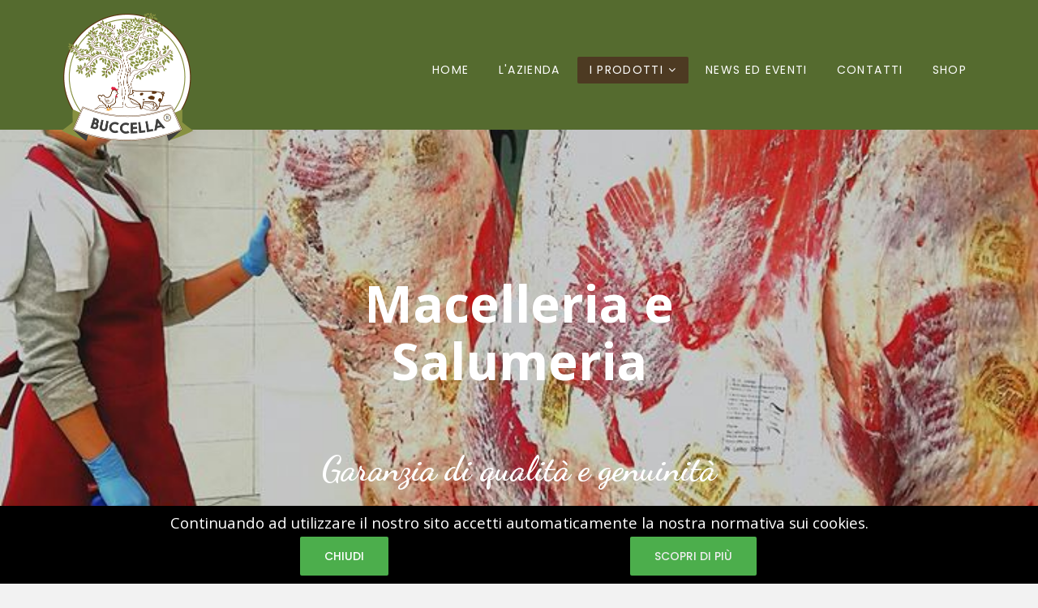

--- FILE ---
content_type: text/html; charset=utf-8
request_url: https://www.aziendagricolabuccella.it/i-prodotti/macelleria-e-salumeria
body_size: 12420
content:
<!DOCTYPE html>
<html xmlns="http://www.w3.org/1999/xhtml" xml:lang="it-it" lang="it-it" dir="ltr">
    <head>
        <meta http-equiv="X-UA-Compatible" content="IE=edge">
            <meta name="viewport" content="width=device-width, initial-scale=1">
                                <!-- head -->
                <base href="https://www.aziendagricolabuccella.it/i-prodotti/macelleria-e-salumeria" />
	<meta http-equiv="content-type" content="text/html; charset=utf-8" />
	<meta name="description" content="Azienda Agricola Buccella" />
	<meta name="generator" content="Joomla! - Open Source Content Management" />
	<title>Macelleria e Salumeria</title>
	<link href="/images/favicon232.png" rel="shortcut icon" type="image/vnd.microsoft.icon" />
	<link href="/favicon.ico" rel="shortcut icon" type="image/vnd.microsoft.icon" />
	<link href="/components/com_sppagebuilder/assets/css/font-awesome.min.css" rel="stylesheet" type="text/css" />
	<link href="/components/com_sppagebuilder/assets/css/animate.min.css" rel="stylesheet" type="text/css" />
	<link href="/components/com_sppagebuilder/assets/css/sppagebuilder.css" rel="stylesheet" type="text/css" />
	<link href="/components/com_sppagebuilder/assets/css/sppagecontainer.css" rel="stylesheet" type="text/css" />
	<link href="//fonts.googleapis.com/css?family=Khula:100,100italic,200,200italic,300,300italic,400,400italic,500,500italic,600,600italic,700,700italic,800,800italic,900,900italic" rel="stylesheet" type="text/css" />
	<link href="//fonts.googleapis.com/css?family=Dancing+Script:100,100italic,200,200italic,300,300italic,400,400italic,500,500italic,600,600italic,700,700italic,800,800italic,900,900italic" rel="stylesheet" type="text/css" />
	<link href="/components/com_sppagebuilder/assets/css/magnific-popup.css" rel="stylesheet" type="text/css" />
	<link href="//fonts.googleapis.com/css?family=Khula:300,regular,600,700,800&amp;subset=latin-ext" rel="stylesheet" type="text/css" />
	<link href="//fonts.googleapis.com/css?family=Roboto:100,100italic,300,300italic,regular,italic,500,500italic,700,700italic,900,900italic&amp;subset=latin-ext" rel="stylesheet" type="text/css" />
	<link href="//fonts.googleapis.com/css?family=PT+Serif:regular,italic,700,700italic&amp;subset=latin-ext" rel="stylesheet" type="text/css" />
	<link href="//fonts.googleapis.com/css?family=Poppins:300,regular,500,600,700&amp;subset=latin" rel="stylesheet" type="text/css" />
	<link href="/templates/shaper_floox/css/bootstrap.min.css" rel="stylesheet" type="text/css" />
	<link href="/templates/shaper_floox/css/font-awesome.min.css" rel="stylesheet" type="text/css" />
	<link href="/templates/shaper_floox/css/floox-icon.css" rel="stylesheet" type="text/css" />
	<link href="/templates/shaper_floox/css/legacy.css" rel="stylesheet" type="text/css" />
	<link href="/templates/shaper_floox/css/template.css" rel="stylesheet" type="text/css" />
	<link href="/templates/shaper_floox/css/presets/preset2.css" rel="stylesheet" type="text/css" class="preset" />
	<link href="/plugins/system/helix3/assets/css/pagebuilder.css" rel="stylesheet" type="text/css" />
	<link href="/templates/shaper_floox/css/frontend-edit.css" rel="stylesheet" type="text/css" />
	<link href="https://www.aziendagricolabuccella.it/plugins/system/fmalertcookies/assets/css/bootstrap.min.css" rel="stylesheet" type="text/css" />
	<link href="https://www.aziendagricolabuccella.it/plugins/system/fmalertcookies/assets/css/custom.css" rel="stylesheet" type="text/css" />
	<style type="text/css">
.sp-page-builder .page-content #section-id-1579787667297{padding-top:250px;padding-right:0px;padding-bottom:250px;padding-left:0px;margin-top:0px;margin-right:0px;margin-bottom:0px;margin-left:0px;background-image:url(/images/2020/02/21/15370131_1178384442278576_9015444841208026390_o.jpg);background-repeat:no-repeat;background-size:cover;background-attachment:fixed;background-position:50% 50%;}@media (max-width:767px) { .sp-page-builder .page-content #section-id-1579787667297{padding-top:150px;padding-right:0px;padding-bottom:150px;padding-left:0px;} }.sp-page-builder .page-content #section-id-1579787667297 > .sppb-row-overlay {background-color:rgba(0, 0, 0, 0.46)}#column-id-1579779731765{padding-top:100px;padding-bottom:50px;box-shadow:0 0 0 0 #fff;}#sppb-addon-1579779731769 {color:#ffffff;}#sppb-addon-1579779731769 .sppb-addon-content { font-family:Khula; }#sppb-addon-1579779731769{ font-size:60px;line-height:70px; }#sppb-addon-1579780439126 {color:#ffffff;}#sppb-addon-1579780439126 .sppb-addon-content { font-family:Dancing Script; }#sppb-addon-1579780439126{ font-size:60px;line-height:50px; }.sp-page-builder .page-content #section-id-1579790427738{padding-top:50px;padding-right:0px;padding-bottom:20px;padding-left:0px;margin-top:0px;margin-right:0px;margin-bottom:0px;margin-left:0px;color:#4e4e4e;}#column-id-1579790427739{box-shadow:0 0 0 0 #fff;}#sppb-addon-1579790427745 .sppb-addon-content { font-family:Dancing Script; }@media (max-width:767px) {#sppb-addon-1579790427745{ line-height:50px; }}#sppb-addon-1582282199111 {margin:30px ;}.sp-page-builder .page-content #section-id-1579788442104{padding-top:30px;padding-right:0px;padding-bottom:20px;padding-left:0px;margin-top:0px;margin-right:0px;margin-bottom:0px;margin-left:0px;}@media (max-width:767px) { .sp-page-builder .page-content #section-id-1579788442104{padding-top:0px;padding-right:0px;padding-bottom:0px;padding-left:0px;} }#column-id-1579788442102{box-shadow:1px 0px 3px 0px rgba(0,0,0,0.3);background-color:#edeae6;}#sppb-addon-1579788442123 {color:#000000;margin:10px;padding:10px 10px 10px 10px;}#sppb-addon-1579788442123 .sppb-addon-title {color:#4e4e4e;font-size:25px;line-height:25px;font-weight:700;}#sppb-addon-1579788442107 {box-shadow:0 0 0 0 ;}#sppb-addon-1582282274437 {color:#4e4e4e;margin:10px 10px 10px 10px;padding:10px 10px 10px 10px;}#column-id-1579788442103{box-shadow:1px 0px 3px 0px rgba(0,0,0,0.3);background-color:#edeae6;}.sp-page-builder .page-content #section-id-1582645156035{margin-top:20px;margin-bottom:20px;}#sppb-addon-1579790427719 {margin:10px;padding:10px 10px 10px 10px;}#sppb-addon-1579790427719 .sppb-addon-title {color:#4e4e4e;font-size:25px;line-height:25px;font-weight:700;}#sppb-addon-1579789786760 {box-shadow:0 0 0 0 ;}#sppb-addon-1579789210634 {color:#4e4e4e;margin:10px 10px 10px 10px;padding:10px 10px 10px 10px;}#sppb-addon-1582282274453 {margin:10px;padding:10px 10px 10px 10px;}#sppb-addon-1582282274453 .sppb-addon-title {color:#4e4e4e;font-size:25px;line-height:25px;font-weight:700;}#sppb-addon-1582282274456 {box-shadow:0 0 0 0 ;}#sppb-addon-1582282274459 {color:#4e4e4e;margin:10px 10px 10px 10px;padding:10px 10px 10px 10px;}.sp-page-builder .page-content #section-id-1582282274462{padding-top:10px;padding-right:0px;padding-bottom:50px;padding-left:0px;margin-top:0px;margin-right:0px;margin-bottom:0px;margin-left:0px;}@media (max-width:767px) { .sp-page-builder .page-content #section-id-1582282274462{padding-top:0px;padding-right:0px;padding-bottom:0px;padding-left:0px;} }#column-id-1582282274463{box-shadow:1px 0px 3px 0px rgba(0,0,0,0.3);background-color:#edeae6;}#sppb-addon-1582282274464 {color:#000000;margin:10px;padding:10px 10px 10px 10px;}#sppb-addon-1582282274464 .sppb-addon-title {color:#4e4e4e;font-size:25px;line-height:25px;font-weight:700;}#sppb-addon-1582282274465 {box-shadow:0 0 0 0 ;}#sppb-addon-1582282274466 {color:#4e4e4e;margin:10px 10px 10px 10px;padding:10px 10px 10px 10px;}#column-id-1582282274467{box-shadow:1px 0px 3px 0px rgba(0,0,0,0.3);background-color:#edeae6;}#sppb-addon-1582282274468 {margin:10px;padding:10px 10px 10px 10px;}#sppb-addon-1582282274468 .sppb-addon-title {color:#4e4e4e;font-size:25px;line-height:25px;font-weight:700;}#sppb-addon-1582282274469 {box-shadow:0 0 0 0 ;}#sppb-addon-1582282274470 {color:#4e4e4e;margin:10px 10px 10px 10px;padding:10px 10px 10px 10px;}#column-id-1582282274471{box-shadow:1px 0px 3px 0px rgba(0,0,0,0.3);background-color:#edeae6;}#sppb-addon-1582284841691 {color:#000000;margin:10px;padding:10px 10px 10px 10px;}#sppb-addon-1582284841691 .sppb-addon-title {color:#4e4e4e;font-size:25px;line-height:25px;font-weight:700;}#sppb-addon-1582284841696 {box-shadow:0 0 0 0 ;}#sppb-addon-1582284841697 {color:#4e4e4e;margin:10px 10px 10px 10px;padding:10px 10px 10px 10px;}.sp-page-builder .page-content #section-id-1579790427747{padding:50px 0px 50px 0px;margin:0px 0px 0px 0px;}#column-id-1579790427746{box-shadow:0 0 0 0 #fff;}#sppb-addon-1579790427750 {color:#4e4e4e;margin:10px;}#sppb-addon-1579790427750 .sppb-addon-content { font-family:Dancing Script; }@media (max-width:767px) {#sppb-addon-1579790427750{ line-height:50px; }}.sp-page-builder .page-content #section-id-1579790427753{padding-top:30px;}#sppb-addon-1579790427763 #btn-1579790427763.sppb-btn-custom { background-color:#899141; color:#FFFFFF; padding: ;}#sppb-addon-1579790427763 #btn-1579790427763.sppb-btn-custom:hover { background-color:#6e7436; color:#FFFFFF;}.sp-page-builder .page-content #section-id-1579854720971{padding-top:80px;padding-right:0px;padding-bottom:80px;padding-left:0px;margin-top:0px;margin-right:0px;margin-bottom:0px;margin-left:0px;background-image:url(/images/2020/01/23/pattern.jpg);background-repeat:repeat;background-size:contain;background-attachment:fixed;background-position:50% 50%;}.sp-page-builder .page-content #section-id-1579854720971 > .sppb-row-overlay {background-color:rgba(245, 245, 245, 0.75)}.sp-page-builder .page-content #section-id-1579854720971 .sppb-section-title .sppb-title-heading {font-size:40px;line-height:40px;font-weight:800;color:#000000;}#column-id-1579777582280{box-shadow:0 0 0 0 #fff;}#sppb-addon-1579777703979 #btn-1579777703979.sppb-btn-custom { background-color:#507ace; color:#FFFFFF; padding: ;}#sppb-addon-1579777703979 #btn-1579777703979.sppb-btn-custom:hover { background-color:#1a3687; color:#FFFFFF;}#sppb-addon-1579777703988 #btn-1579777703988.sppb-btn-custom { background-color:#932a96; color:#FFFFFF; padding: ;}#sppb-addon-1579777703988 #btn-1579777703988.sppb-btn-custom:hover { background-color:#671262; color:#FFFFFF;}body{font-family:Khula, sans-serif; font-size:20px; font-weight:normal; }h1{font-family:Khula, sans-serif; font-size:60px; font-weight:700; }h2{font-family:Roboto, sans-serif; font-size:36px; font-weight:normal; }h3{font-family:Khula, sans-serif; font-size:24px; font-weight:normal; }h4{font-family:PT Serif, sans-serif; font-size:18px; font-weight:normal; }h5{font-family:PT Serif, sans-serif; font-size:14px; font-weight:normal; }.floox-title{font-family:Poppins, sans-serif; font-weight:500; } div.sp-page-title h2{font-family:Poppins, sans-serif; font-weight:500; }.sppb-addon-feature .sppb-feature-box-title{font-family:Poppins, sans-serif; font-weight:500; }.offcanvas-menu{font-family:Poppins, sans-serif; font-weight:500; } .offcanvas-menu .contact-info span{font-family:Poppins, sans-serif; font-weight:500; }div.sp-page-title h3{font-family:Poppins, sans-serif; font-weight:500; }.sp-select{font-family:Poppins, sans-serif; font-weight:500; }.sppb-carousel.milestone-slider .sppb-carousel-pro-text .about-company a{font-family:Poppins, sans-serif; font-weight:500; }.sppb-testimonial-pro-advanced .sppb-item .sppb-testimonial-client{font-family:Poppins, sans-serif; font-weight:500; } .sppb-progress-wrap .sppb-progress-text{font-family:Poppins, sans-serif; font-weight:500; } .sppb-addon-animated-number .sppb-animated-number{font-family:Poppins, sans-serif; font-weight:500; } .sppb-addon-animated-number .sppb-animated-number-title{font-family:Poppins, sans-serif; font-weight:500; } .sp-contact-info li{font-family:Poppins, sans-serif; font-weight:500; } ul.social-icons > li a{font-family:Poppins, sans-serif; font-weight:500; } .sp-floox-login.sp-mod-login{font-family:Poppins, sans-serif; font-weight:500; } .sp-floox-login.sp-mod-login a{font-family:Poppins, sans-serif; font-weight:500; } .sp-megamenu-parent{font-family:Poppins, sans-serif; font-weight:500; } #sp-bottom p{font-family:Poppins, sans-serif; font-weight:500; } #sp-bottom a{font-family:Poppins, sans-serif; font-weight:500; } #sp-bottom .sp-module-title{font-family:Poppins, sans-serif; font-weight:500; } #sp-bottom .acymailing_introtext{font-family:Poppins, sans-serif; font-weight:500; } #sp-bottom .acymailing_module_form .acysubbuttons input{font-family:Poppins, sans-serif; font-weight:500; } #sp-footer2 p{font-family:Poppins, sans-serif; font-weight:500; } .sp-copyright{font-family:Poppins, sans-serif; font-weight:500; } .alternate-title-font .sppb-addon-title{font-family:Poppins, sans-serif; font-weight:500; } .sppb-panel-title{font-family:Poppins, sans-serif; font-weight:500; } .sppb-cta-title{font-family:Poppins, sans-serif; font-weight:500; } .btn{font-family:Poppins, sans-serif; font-weight:500; } .sppb-btn{font-family:Poppins, sans-serif; font-weight:500; } .sppb-carousel.milestone-slider .sppb-carousel-pro-text .about-company div a{font-family:Poppins, sans-serif; font-weight:500; } .sppb-addon-tab .sppb-tab .sppb-nav-tabs li a{font-family:Poppins, sans-serif; font-weight:500; } .font-family2{font-family:Poppins, sans-serif; font-weight:500; }.font-family2 .sppb-addon-title{font-family:Poppins, sans-serif; font-weight:500; } .sppb-pricing-box .sppb-pricing-header .sppb-pricing-title{font-family:Poppins, sans-serif; font-weight:500; } .sppb-pricing-price{font-family:Poppins, sans-serif; font-weight:500; } .sppb-pricing-duration{font-family:Poppins, sans-serif; font-weight:500; } .sp-simpleportfolio .sp-simpleportfolio-filter > ul > li > a{font-family:Poppins, sans-serif; font-weight:500; } .sp-simpleportfolio-title{font-family:Poppins, sans-serif; font-weight:500; } .sp-simpleportfolio-tags{font-family:Poppins, sans-serif; font-weight:500; } .contact-form-section .sppb-addon-header .sppb-addon-title{font-family:Poppins, sans-serif; font-weight:500; } .contact-form-section .sppb-addon-raw-html *{font-family:Poppins, sans-serif; font-weight:500; } .creative-variation .sppb-fullwidth-title{font-family:Poppins, sans-serif; font-weight:500; } .sppb-meta-category a{font-family:Poppins, sans-serif; font-weight:500; } .sppb-addon-article-info-wrap h3{font-family:Poppins, sans-serif; font-weight:500; } span.sppb-meta-date{font-family:Poppins, sans-serif; font-weight:500; } .sppb-slidehsow-sub-title{font-family:Poppins, sans-serif; font-weight:500; } .entry-header h2{font-family:Poppins, sans-serif; font-weight:500; } .sp-module .sp-module-title{font-family:Poppins, sans-serif; font-weight:500; } .acymailing_introtext h3{font-family:Poppins, sans-serif; font-weight:500; }  .category-tag a{font-family:Poppins, sans-serif; font-weight:500; } .pagination-wrapper ul.pagination li a{font-family:Poppins, sans-serif; font-weight:500; } .pagination-wrapper ul.pagination li span{font-family:Poppins, sans-serif; font-weight:500; } .entry-header-wrap .category-name a{font-family:Poppins, sans-serif; font-weight:500; } article.item-page .sppb-addon-header .sppb-addon-title{font-family:Poppins, sans-serif; font-weight:500; } article.item-page .sppb-addon-text-block .sppb-addon-title{font-family:Poppins, sans-serif; font-weight:500; } .helix-social-share-icon ul li a{font-family:Poppins, sans-serif; font-weight:500; } .author-details span{font-family:Poppins, sans-serif; font-weight:500; } .classic-variation .sppb-fullwidth-title{font-family:Poppins, sans-serif; font-weight:500; } .sppb-nav-tabs-content .sppb-tab-pane .title{font-family:Poppins, sans-serif; font-weight:500; }#sp-header {
    background-color: #899141;
    color: #ffffff;
    top: 0px;
    padding-top: 10px;
padding-bottom: 150px;
}
img {
    display: block;
    max-width: 50%;
    height: auto;
}
#sp-menu {
    padding-top: 50px;
}
body.header-transparent-white #sp-header.menu-fixed {
    background-color: #4d3a22;
}

#sp-bottom {
   padding: 0px 0 0px 0 !important;
}

/* ISPLUS SHOP */
.com-isplus-shop #sp-main-body {padding-top: 0;}

#prod-block-visualization img, #cat-block-visualization img {max-width:100%;}

.form-inline .input-group>.form-control {width:auto;}
#searchButton {padding:10px 27px;}
#searchForm {float:right;}

.dropdown-item {cursor:pointer;}
.dropdown-toggle {padding:13px 27px !important;}
#sp-header{ background-color:#556b2f;color:#ffffff; }#sp-bottom{ background-color:#edeae6;padding:80px 0 0px 0; }#sp-footer{ background-color:#5e3310;padding:0px 0 0px 0;; }#sp-footer a{color:#1a1515;}
	</style>
	<script type="application/json" class="joomla-script-options new">{"csrf.token":"c9dd40ff41361fa382f0300fc9f7a5a6","system.paths":{"root":"","base":""},"joomla.jtext":{"COM_SPPAGEBUILDER_FRONTEND_EDITOR":"Editor Frontend","COM_SPPAGEBUILDER_PREVIEW":"Anteprima","COM_SPPAGEBUILDER_APPLY":"Applica","COM_SPPAGEBUILDER_CANCEL":"Annulla","COM_SPPAGEBUILDER_MEDIA_MANAGER":"Gestione Media","COM_SPPAGEBUILDER_MEDIA_MANAGER_UPLOAD_FILES":"Carica File","COM_SPPAGEBUILDER_MEDIA_MANAGER_CLOSE":"Chiudi Modale","COM_SPPAGEBUILDER_MEDIA_MANAGER_INSERT":"Inserisci","COM_SPPAGEBUILDER_MEDIA_MANAGER_SEARCH":"Cerca","COM_SPPAGEBUILDER_MEDIA_MANAGER_CANCEL":"Annulla","COM_SPPAGEBUILDER_MEDIA_MANAGER_DELETE":"Cancella","COM_SPPAGEBUILDER_MEDIA_MANAGER_CONFIRM_DELETE":"Stai per eliminare definitivamente questo elemento. \"annulla\" per fermarti, \"OK\" per procedere e cancellare l'elemento.","COM_SPPAGEBUILDER_MEDIA_MANAGER_LOAD_MORE":"Carica pi\u00f9 elementi","COM_SPPAGEBUILDER_MEDIA_MANAGER_UNSUPPORTED_FORMAT":"Formato file non supportato","COM_SPPAGEBUILDER_MEDIA_MANAGER_BROWSE_MEDIA":"Sfoglia media","COM_SPPAGEBUILDER_MEDIA_MANAGER_BROWSE_FOLDERS":"Sfoglia cartelle","COM_SPPAGEBUILDER_MEDIA_MANAGER_CREATE_FOLDER":"Nuova cartella","COM_SPPAGEBUILDER_ADDON_ICON_SELECT":"Icona Di Selezione","COM_SPPAGEBUILDER_MEDIA_MANAGER_ENTER_DIRECTORY_NAME":"Inserisci il nome della cartella da creare","COM_SPPAGEBUILDER_MEDIA_MANAGER_MEDIA_UPLOADING":"Caricamento","COM_SPPAGEBUILDER_MEDIA_MANAGER_UPLOAD_FAILED":"Caricamento fallito","COM_SPPAGEBUILDER_MEDIA_MANAGER_MEDIA_LARGE":"Questo file \u00e8 troppo grande per essere caricato.","COM_SPPAGEBUILDER_MEDIA_MANAGER_FILE_NOT_SUPPORTED":"File non supportato","COM_SPPAGEBUILDER_ROW_OPTIONS":"Opzioni riga","COM_SPPAGEBUILDER_ADD_NEW_ROW":"Aggiungi nuova riga","COM_SPPAGEBUILDER_DUPLICATE_ROW":"Duplica riga","COM_SPPAGEBUILDER_DISABLE_ROW":"Disabilita riga","COM_SPPAGEBUILDER_ENABLE_ROW":"Abilita riga","COM_SPPAGEBUILDER_COPY_ROW":"Copia riga","COM_SPPAGEBUILDER_ROW_COPIED":"Copiato","COM_SPPAGEBUILDER_PASTED":"Pasted","COM_SPPAGEBUILDER_PASTE_ROW":"Incolla riga","COM_SPPAGEBUILDER_DELETE_ROW":"Cancella riga","COM_SPPAGEBUILDER_ROW_TOGGLE":"Seleziona riga","COM_SPPAGEBUILDER_DELETE_ROW_CONFIRMATION":"Vuoi davvero eliminare questa riga?","COM_SPPAGEBUILDER_ROW_COLUMNS_MANAGEMENT":"Aggiungi\/gestisci Colonne","COM_SPPAGEBUILDER_ROW_COLUMNS_CUSTOM":"Personalizzato","COM_SPPAGEBUILDER_ROW_COLUMNS_GENERATE":"Genera","COM_SPPAGEBUILDER_IMPORT_PAGE":"Importa","COM_SPPAGEBUILDER_IMPORT_PAGE_ALT":"Importa","COM_SPPAGEBUILDER_EXPORT_PAGE":"Esporta","COM_SPPAGEBUILDER_PAGE_TEMPLATES":"Template pagine","COM_SPPAGEBUILDER_UNDO":"Annulla","COM_SPPAGEBUILDER_REDO":"Ripristina","COM_SPPAGEBUILDER_SAVE":"Salva","COM_SPPAGEBUILDER_SAVE_ROW":"Save Row","COM_SPPAGEBUILDER_ROW_COLUMNS_OPTIONS":"Opzioni colonna","COM_SPPAGEBUILDER_DELETE_COLUMN":"Elimina colonna","COM_SPPAGEBUILDER_ADD_NEW_ADDON":"Aggiungi nuovo Addon","COM_SPPAGEBUILDER_ADDON":"Addon","COM_SPPAGEBUILDER_DELETE_ADDON":"Elimina Addon","COM_SPPAGEBUILDER_DUPLICATE_ADDON":"Clona Addon","COM_SPPAGEBUILDER_EDIT_ADDON":"Modifica Addon","COM_SPPAGEBUILDER_ADDONS_LIST":"Lista Addon","COM_SPPAGEBUILDER_ALL":"Tutto","COM_SPPAGEBUILDER_MODAL_CLOSE":"Chiudi Modale","COM_SPPAGEBUILDER_DISABLE_COLUMN":"Disabilita colonna","COM_SPPAGEBUILDER_ENABLE_COLUMN":"Abilita colonna","COM_SPPAGEBUILDER_YES":"Si","COM_SPPAGEBUILDER_NO":"No","COM_SPPAGEBUILDER_PAGE_TEMPLATES_LIST":"Lista Template","COM_SPPAGEBUILDER_PAGE_TEMPLATE_LOAD":"Carica","COM_SPPAGEBUILDER_ENABLE_ADDON":"Abilita Addon","COM_SPPAGEBUILDER_DISABLE_ADDON":"Disabilita addon","COM_SPPAGEBUILDER_ADDON_PARENT_COLUMN":"Colonna \"genitore\"","COM_SPPAGEBUILDER_ADD_NEW_INNER_ROW":"Aggiungi riga interna","COM_SPPAGEBUILDER_MOVE_COLUMN":"Sposta colonna","COM_SPPAGEBUILDER_DAY":"Giorno","COM_SPPAGEBUILDER_DAYS":"Giorni","COM_SPPAGEBUILDER_HOUR":"Ora","COM_SPPAGEBUILDER_HOURS":"Ore","COM_SPPAGEBUILDER_MINUTE":"Minuto","COM_SPPAGEBUILDER_MINUTES":"Minuti","COM_SPPAGEBUILDER_SECOND":"Secondo","COM_SPPAGEBUILDER_SECONDS":"Secondi","COM_SPPAGEBUILDER_ADDON_OPTIN_FORM_SUBCSCRIBE":"Subscribe","COM_SPPAGEBUILDER_ADDON_AJAX_CONTACT_NAME":"Nome","COM_SPPAGEBUILDER_ADDON_AJAX_CONTACT_EMAIL":"Email"}}</script>
	<script src="/media/system/js/core.js?68e057a5f882037fc05120651a3a47e5" type="text/javascript"></script>
	<script src="/media/jui/js/jquery.min.js?68e057a5f882037fc05120651a3a47e5" type="text/javascript"></script>
	<script src="/media/jui/js/jquery-noconflict.js?68e057a5f882037fc05120651a3a47e5" type="text/javascript"></script>
	<script src="/media/jui/js/jquery-migrate.min.js?68e057a5f882037fc05120651a3a47e5" type="text/javascript"></script>
	<script src="/components/com_sppagebuilder/assets/js/jquery.parallax-1.1.3.js" type="text/javascript"></script>
	<script src="/components/com_sppagebuilder/assets/js/sppagebuilder.js" type="text/javascript"></script>
	<script src="/components/com_sppagebuilder/assets/js/jquery.magnific-popup.min.js" type="text/javascript"></script>
	<script src="/templates/shaper_floox/js/bootstrap.min.js" type="text/javascript"></script>
	<script src="/templates/shaper_floox/js/jquery.sticky.js" type="text/javascript"></script>
	<script src="/templates/shaper_floox/js/main.js" type="text/javascript"></script>
	<script src="/templates/shaper_floox/js/frontend-edit.js" type="text/javascript"></script>
	<script type="text/javascript">

var sp_preloader = '0';

var sp_gotop = '1';

var sp_offanimation = 'default';

	</script>
	<meta content="Macelleria e Salumeria" property="og:title" />
	<meta content="website" property="og:type"/>
	<meta content="https://www.aziendagricolabuccella.it/i-prodotti/macelleria-e-salumeria" property="og:url" />

                <!-- Global site tag (gtag.js) - Google Analytics -->
<script async src="https://www.googletagmanager.com/gtag/js?id=UA-155843797-3"></script>
<script>
  window.dataLayer = window.dataLayer || [];
  function gtag(){dataLayer.push(arguments);}
  gtag('js', new Date());

  gtag('config', 'UA-155843797-3');
</script>


                </head>
                <body class="site com-sppagebuilder view-page no-layout no-task itemid-775 it-it ltr  sticky-header layout-fluid header-transparent-white off-canvas-menu-init">

                    <div class="body-wrapper">
                        <div class="body-innerwrapper">
                            <header id="sp-header"><div class="container"><div class="row"><div id="sp-logo" class="col-xs-8 col-sm-4 col-md-4"><div class="sp-column "><div class="logo"><a href="/"><img class="sp-default-logo hidden-xs" src="/images/logo_nuovo.png" alt="Azienda Agricola Buccella"><img class="sp-retina-logo hidden-xs" src="/images/logo_nuovo.png" alt="Azienda Agricola Buccella" width="345" height="338"><img class="sp-default-logo visible-xs" src="/images/logo_nuovo.png" alt="Azienda Agricola Buccella"></a></div></div></div><div id="sp-menu" class="col-xs-4 col-sm-8 col-md-8"><div class="sp-column color: #696969">			<div class='sp-megamenu-wrapper'>
				<a id="offcanvas-toggler" class="visible-sm visible-xs" href="#"><i class="fa fa-bars"></i></a>
				<ul class="sp-megamenu-parent hidden-sm hidden-xs"><li class="sp-menu-item"><a  href="/"  title="Azienda Agricola Buccella" >Home</a></li><li class="sp-menu-item"><a  href="/azienda"  >L'Azienda</a></li><li class="sp-menu-item sp-has-child active"><a  href="/i-prodotti"  >I Prodotti</a><div class="sp-dropdown sp-dropdown-main sp-menu-right" style="width: 300px;"><div class="sp-dropdown-inner"><ul class="sp-dropdown-items"><li class="sp-menu-item current-item active"><a  href="/i-prodotti/macelleria-e-salumeria"  >Macelleria e Salumeria</a></li><li class="sp-menu-item"><a  href="/i-prodotti/prodotti-da-forno"  >Prodotti da Forno</a></li><li class="sp-menu-item"><a  href="/i-prodotti/uova-fresche"  >Uova Fresche</a></li><li class="sp-menu-item"><a  href="/i-prodotti/olio-extra-vergine-di-oliva"  >Olio Extra Vergine di Oliva</a></li></ul></div></div></li><li class="sp-menu-item"><a  href="/news-ed-eventi"  >News ed Eventi</a></li><li class="sp-menu-item"><a  href="/indirizzi-contatti"  >Contatti</a></li><li class="sp-menu-item"><a  href="/shop"  >Shop</a></li></ul>			</div>
		</div></div></div></div></header><section id="sp-page-title"><div class="row"><div id="sp-title" class="col-sm-12 col-md-12"><div class="sp-column "></div></div></div></section><section id="sp-main-body"><div class="row"><div id="sp-component" class="col-sm-12 col-md-12"><div class="sp-column "><div id="system-message-container">
	</div>

<div id="sp-page-builder" class="sp-page-builder  page-78">

	
	<div class="page-content">
				<section id="section-id-1579787667297" class="sppb-section "  ><div class="sppb-row-overlay"></div><div class="sppb-row-container"><div class="sppb-row"><div class="sppb-col-md-12"><div id="column-id-1579779731765" class="sppb-column" ><div class="sppb-column-addons"><div id="sppb-addon-1579779731769" class="clearfix" ><div class="sppb-addon sppb-addon-text-block 0 sppb-text-center "><div class="sppb-addon-content"><div style="text-align: center;"><span style="font-size: 50pt;"><strong>Macelleria e<br />Salumeria</strong></span></div></div></div></div><div id="sppb-addon-1579780439126" class="clearfix" ><div class="sppb-addon sppb-addon-text-block 0 sppb-text-center "><div class="sppb-addon-content"><div style="text-align: center;"><span style="font-size: 32pt;"><strong><br />Garanzia di qualit&agrave; e genuinit&agrave;</strong></span></div></div></div></div></div></div></div></div></div></section><section id="section-id-1579790427738" class="sppb-section "  ><div class="sppb-row-container"><div class="sppb-row"><div class="sppb-col-md-12"><div id="column-id-1579790427739" class="sppb-column" ><div class="sppb-column-addons"><div id="sppb-addon-1579790427745" class="clearfix" ><div class="sppb-addon sppb-addon-text-block 0  "><div class="sppb-addon-content"><div style="text-align: center;"><span style="font-size: 36pt;">Nel Nostro Punto Vendita:</span></div></div></div></div><div id="sppb-addon-1582282199111" class="clearfix" ><div class="sppb-addon sppb-addon-text-block 0  "><div class="sppb-addon-content"><div style="text-align: center;"><strong>Disponibili ogni giorno&nbsp;</strong>con vendita al dettaglio.<br /><strong>Ogni Domenica</strong>&nbsp;la nostra Porchetta calda, cotta nel forno a legna.</div></div></div></div></div></div></div></div></div></section><section id="section-id-1579788442104" class="sppb-section "  ><div class="sppb-row-container"><div class="sppb-row"><div class="sppb-col-md-6"><div id="column-id-1579788442102" class="sppb-column" ><div class="sppb-column-addons"><div id="section-id-1582645156033" class="sppb-section "  ><div class="sppb-container-inner"><div class="sppb-row"><div class="sppb-col-md-12"><div id="column-id-1582645156034" class="sppb-column" ><div class="sppb-column-addons"><div id="sppb-addon-1579788442123" class="clearfix" ><div class="sppb-addon sppb-addon-text-block 0 sppb-text-center "><h2 class="sppb-addon-title">CARNE BOVINA</h2><div class="sppb-addon-content"></div></div></div><div id="sppb-addon-1579788442107" class=" sppb-wow fadeIn clearfix" ><div class="sppb-addon sppb-addon-single-image sppb-text-center "><div class="sppb-addon-content"><div class="sppb-addon-single-image-container"><a  href="/i-prodotti/macelleria-e-salumeria"><img class="sppb-img-responsive" src="/images/2020/02/21/carnibovine.jpg" alt="Image" title=""></a></div></div></div></div><div id="sppb-addon-1582282274437" class="clearfix" ><div class="sppb-addon sppb-addon-text-block 0 sppb-text-left "><div class="sppb-addon-content"><span style="font-size: 14pt;">I vitelloni di razza Marchigiana IGP e incroci cona la "pezzata rossa", sono allevati con <strong>fieno e farina di cereali</strong>, dando origine a carni <strong>succulente</strong>, <strong>saporite</strong> e <strong>nutrienti.</strong></span></div></div></div></div></div></div></div></div></div></div></div></div><div class="sppb-col-md-6"><div id="column-id-1579788442103" class="sppb-column" ><div class="sppb-column-addons"><div id="section-id-1582645156035" class="sppb-section "  ><div class="sppb-container-inner"><div class="sppb-row"><div class="sppb-col-md-12"><div id="column-id-1582645156036" class="sppb-column" ><div class="sppb-column-addons"><div id="sppb-addon-1579790427719" class="clearfix" ><div class="sppb-addon sppb-addon-text-block 0 sppb-text-center "><h2 class="sppb-addon-title">CARNE SUINA</h2><div class="sppb-addon-content"></div></div></div><div id="sppb-addon-1579789786760" class=" sppb-wow fadeIn clearfix" ><div class="sppb-addon sppb-addon-single-image sppb-text-center "><div class="sppb-addon-content"><div class="sppb-addon-single-image-container"><a  href="/i-prodotti/prodotti-da-forno"><img class="sppb-img-responsive" src="/images/2020/02/21/carnesuina.jpg" alt="Image" title=""></a></div></div></div></div><div id="sppb-addon-1579789210634" class="clearfix" ><div class="sppb-addon sppb-addon-text-block 0 sppb-text-left "><div class="sppb-addon-content"><span style="font-size: 14pt;">I maiali crescono direttamente nella nostra <strong>Azienda</strong>, allevati all'aperto e alimentati con <strong>farine di cereali</strong>, cos&igrave; da ottenere carni <strong>ricche di sapore</strong> e con speciale <strong>consistenza</strong> oltre all'alta <strong>qualit&agrave; e genuinit&agrave;</strong>.</span></div></div></div></div></div></div></div></div></div><div id="section-id-1582645156037" class="sppb-section  sppb-hidden-md sppb-hidden-lg sppb-hidden-sm sppb-hidden-xs"  ><div class="sppb-container-inner"><div class="sppb-row"><div class="sppb-col-md-12"><div id="column-id-1582645156038" class="sppb-column" ><div class="sppb-column-addons"><div id="sppb-addon-1582282274453" class="clearfix" ><div class="sppb-addon sppb-addon-text-block 0 sppb-text-center "><h2 class="sppb-addon-title">CARNE OVINA</h2><div class="sppb-addon-content"></div></div></div><div id="sppb-addon-1582282274456" class=" sppb-wow fadeIn clearfix" ><div class="sppb-addon sppb-addon-single-image sppb-text-center "><div class="sppb-addon-content"><div class="sppb-addon-single-image-container"><a  href="/i-prodotti/prodotti-da-forno"><img class="sppb-img-responsive" src="/images/2020/02/21/ovina.jpg" alt="Image" title=""></a></div></div></div></div><div id="sppb-addon-1582282274459" class="clearfix" ><div class="sppb-addon sppb-addon-text-block 0 sppb-text-left "><div class="sppb-addon-content">Agnelli nati nella nostra <strong>Azienda</strong> e alimentati con <strong>fieno, cereali e latte materno.</strong></div></div></div></div></div></div></div></div></div></div></div></div></div></div></section><section id="section-id-1582282274462" class="sppb-section "  ><div class="sppb-row-container"><div class="sppb-row"><div class="sppb-col-md-4"><div id="column-id-1582282274463" class="sppb-column" ><div class="sppb-column-addons"><div id="sppb-addon-1582282274464" class="clearfix" ><div class="sppb-addon sppb-addon-text-block 0 sppb-text-center "><h2 class="sppb-addon-title">PRONTO CUOCI</h2><div class="sppb-addon-content"></div></div></div><div id="sppb-addon-1582282274465" class=" sppb-wow fadeIn clearfix" ><div class="sppb-addon sppb-addon-single-image sppb-text-center "><div class="sppb-addon-content"><div class="sppb-addon-single-image-container"><a  href="/i-prodotti/macelleria-e-salumeria"><img class="sppb-img-responsive" src="/images/2020/02/21/prontocuoci.jpg" alt="Image" title=""></a></div></div></div></div><div id="sppb-addon-1582282274466" class="clearfix" ><div class="sppb-addon sppb-addon-text-block 0 sppb-text-left "><div class="sppb-addon-content"><strong>Lavorazione completamente fatta a mano</strong>, utilizzando le <strong>nostre carni</strong> insieme a Parmgiano Reggiano DOP, il nostro olio EVO e il <strong>pan grattato di nostra produzione</strong>, <strong>senza l'uso di coloranti e additivi chimici.</strong></div></div></div></div></div></div><div class="sppb-col-md-4"><div id="column-id-1582282274467" class="sppb-column" ><div class="sppb-column-addons"><div id="sppb-addon-1582282274468" class="clearfix" ><div class="sppb-addon sppb-addon-text-block 0 sppb-text-center "><h2 class="sppb-addon-title">SALUMI</h2><div class="sppb-addon-content"></div></div></div><div id="sppb-addon-1582282274469" class=" sppb-wow fadeIn clearfix" ><div class="sppb-addon sppb-addon-single-image sppb-text-center "><div class="sppb-addon-content"><div class="sppb-addon-single-image-container"><a  href="/i-prodotti/prodotti-da-forno"><img class="sppb-img-responsive" src="/images/2020/02/21/salumi.jpg" alt="Image" title=""></a></div></div></div></div><div id="sppb-addon-1582282274470" class="clearfix" ><div class="sppb-addon sppb-addon-text-block 0 sppb-text-left "><div class="sppb-addon-content">Ottenuti dalla nostra carne suina, lavorata e stagionata <strong>senza l'uso di coloranti e additivi chimici.</strong></div></div></div></div></div></div><div class="sppb-col-md-4"><div id="column-id-1582282274471" class="sppb-column" ><div class="sppb-column-addons"><div id="sppb-addon-1582284841691" class="clearfix" ><div class="sppb-addon sppb-addon-text-block 0 sppb-text-center "><h2 class="sppb-addon-title">PORCHETTA</h2><div class="sppb-addon-content"></div></div></div><div id="sppb-addon-1582284841696" class=" sppb-wow fadeIn clearfix" ><div class="sppb-addon sppb-addon-single-image sppb-text-center "><div class="sppb-addon-content"><div class="sppb-addon-single-image-container"><a  href="/i-prodotti/prodotti-da-forno"><img class="sppb-img-responsive" src="/images/2020/02/21/porchetta.jpg" alt="Image" title=""></a></div></div></div></div><div id="sppb-addon-1582284841697" class="clearfix" ><div class="sppb-addon sppb-addon-text-block 0 sppb-text-left "><div class="sppb-addon-content"><strong>Poche spezie</strong> per il condimento, cos&igrave; da prediligere il <strong>ricco sapore delle nostre carni</strong> e una <strong>lunga cottura</strong> (8 ore circa) nel <strong>forno a legna</strong>.</div></div></div></div></div></div></div></div></section><section id="section-id-1579790427747" class="sppb-section "  ><div class="sppb-row-container"><div class="sppb-row"><div class="sppb-col-md-12"><div id="column-id-1579790427746" class="sppb-column" ><div class="sppb-column-addons"><div id="sppb-addon-1579790427750" class="clearfix" ><div class="sppb-addon sppb-addon-text-block 0  "><div class="sppb-addon-content"><div style="text-align: center;"><span style="font-size: 36pt;">Scopri il Nostro Shop Online</span></div></div></div></div><div id="section-id-1579790427753" class="sppb-section "  ><div class="sppb-container-inner"><div class="sppb-row"><div class="sppb-col-md-4"><div id="column-id-1579790427754" class="sppb-column" ><div class="sppb-column-addons"></div></div></div><div class="sppb-col-md-4"><div id="column-id-1579790427757" class="sppb-column" ><div class="sppb-column-addons"><div id="sppb-addon-1579790427763" class="clearfix" ><div class="sppb-text-left"><a href="/shop" id="btn-1579790427763" class="sppb-btn  sppb-btn-custom sppb-btn-xlg sppb-btn-rounded sppb-btn-flat"><i class="fa fa-shopping-basket"></i> Vai sullo Shop Online!</a></div></div></div></div></div><div class="sppb-col-md-4"><div id="column-id-1579790427758" class="sppb-column" ><div class="sppb-column-addons"></div></div></div></div></div></div></div></div></div></div></div></section><section id="section-id-1579854720971" class="sppb-section "  ><div class="sppb-row-overlay"></div><div class="sppb-row-container"><div class="sppb-section-title sppb-text-center"><h1 class="sppb-title-heading">Seguici su...</h1></div><div class="sppb-row"><div class="sppb-col-md-4"><div id="column-id-1579777582280" class="sppb-column" ><div class="sppb-column-addons"></div></div></div><div class="sppb-col-md-2"><div id="column-id-1579777582282" class="sppb-column" ><div class="sppb-column-addons"><div id="sppb-addon-1579777703979" class="clearfix" ><div class="sppb-text-center"><a href="https://www.facebook.com/macelleriabuccella/" id="btn-1579777703979" class="sppb-btn  sppb-btn-custom sppb-btn-lg sppb-btn-rounded sppb-btn-flat"><i class="fa fa-facebook-f"></i> Facebook</a></div></div></div></div></div><div class="sppb-col-md-2"><div id="column-id-1579777582283" class="sppb-column" ><div class="sppb-column-addons"><div id="sppb-addon-1579777703988" class="clearfix" ><div class="sppb-text-center"><a href="https://www.instagram.com/buccella_azagricola/?fbclid=IwAR2dRDoDFf0E8qsI570jhxoM8eyHYk_fdgtQCZ3XZctoV8sokNYoUxgAIJw" id="btn-1579777703988" class="sppb-btn  sppb-btn-custom sppb-btn-lg sppb-btn-rounded sppb-btn-flat"><i class="fa fa-instagram"></i> Instagram</a></div></div></div></div></div><div class="sppb-col-md-4"><div id="column-id-1579777703968" class="sppb-column" ><div class="sppb-column-addons"></div></div></div></div></div></section>			</div>
</div>
</div></div></div></section><section id="sp-bottom"><div class="container"><div class="row"><div id="sp-bottom1" class="col-sm-6 col-md-3"><div class="sp-column "><div class="sp-module "><div class="sp-module-content"><div class="mod-sppagebuilder  sp-page-builder" >
	<div class="page-content">
		<div id="section-id-1562318243074" class="sppb-section  sppb-hidden-md sppb-hidden-lg sppb-hidden-sm"  ><div class="sppb-container-inner"><div class="sppb-row"><div class="sppb-col-md-12"><div id="column-id-1562318243072" class="sppb-column" ><div class="sppb-column-addons"><div id="sppb-addon-1562763821984" class="clearfix" ><div class="sppb-empty-space  clearfix"></div></div><div id="sppb-addon-1562745982767" class="clearfix" ><div class="sppb-addon sppb-addon-single-image  "><div class="sppb-addon-content"><div class="sppb-addon-single-image-container"><img class="sppb-img-responsive" src="/images/2020/09/28/footer2.png" alt="footer2.png" title=""></div></div></div></div></div></div></div></div></div></div><div id="section-id-1580286699450" class="sppb-section  sppb-hidden-md sppb-hidden-lg"  ><div class="sppb-container-inner"><div class="sppb-row"><div class="sppb-col-md-6"><div id="column-id-1562318243072" class="sppb-column sppb-hidden-sm" ><div class="sppb-column-addons"><div id="sppb-addon-1579772328447" class="clearfix" ><div class="sppb-addon sppb-addon-text-block 0 sppb-text-left "><h3 class="sppb-addon-title">ORARI E CONTATTI:</h3><div class="sppb-addon-content"></div></div></div><div id="sppb-addon-1579771637215" class="clearfix" ><div class="sppb-addon sppb-addon-text-block 0 sppb-text-left "><div class="sppb-addon-content"><div><img class="" style="float: left;" src="/images/2020/01/23/clock.png" alt="" width="12" height="14" /><span style="text-decoration: underline; font-size: 10pt;"><strong>LUNED&igrave; CHIUSO</strong></span></div>
<div style="text-align: left;"><span style="font-size: 10pt;"><strong>Dal Marted&igrave; al Sabato</strong>&nbsp;</span><span style="font-size: 10pt;">09:00 - 13:00 | 16:00 - 20:00</span></div>
<div style="text-align: left;"><span style="font-size: 10pt;"><strong>Domenica:</strong>&nbsp;<span style="text-decoration: underline;"><strong>INVERNO</strong></span>&nbsp;<strong>9:00 - 13:00 |&nbsp;<span style="text-decoration: underline;">ESTATE</span>&nbsp;16:00 - 20:00</strong></span></div>
<div style="text-align: left;"><span style="font-size: 10pt;"><img class="" src="/images/2020/01/23/point.png" alt="" width="12" height="14" />&nbsp;C.da Astignano 135 Cerratina (9,39 km)</span></div>
<div style="text-align: left;"><span style="font-size: 10pt;">65019 Pianella</span></div>
<div style="text-align: left;"><span style="font-size: 10pt;"><img class="" src="/images/2020/01/23/phone.png" alt="" width="12" height="14" /> <a href="tel:3339004115">3339004115</a></span></div></div></div></div></div></div></div><div class="sppb-col-md-6"><div id="column-id-1579792445026" class="sppb-column" ><div class="sppb-column-addons"><div id="sppb-addon-1579792932869" class="clearfix" ><div class="sppb-addon sppb-addon-text-block 0  "><h3 class="sppb-addon-title">GUARDA I NOSTRI ULTIMI POST:</h3><div class="sppb-addon-content"></div></div></div><div id="sppb-addon-1579792916018" class="clearfix" ><div class="sppb-addon sppb-addon-module "><div class="sppb-addon-content">   <div id="fb-root"></div>
      <script>
        (function(d, s, id) {
          var js, fjs = d.getElementsByTagName(s)[0];
          if (d.getElementById(id)) return;
          js = d.createElement(s); js.id = id;
          js.src = "//connect.facebook.net/en_US/sdk.js#xfbml=1&version=v2.0";
          fjs.parentNode.insertBefore(js, fjs);
        }(document, 'script', 'facebook-jssdk'));
            </script> 

<div class="joomla_sharethis">
	 <div class="fb-page"
                 data-href="https://www.facebook.com/macelleriabuccella/" 
                 data-tabs="timeline" 
                 data-show-facepile="true"
                 data-small-header="true" 
                 data-adapt-container-width="true" 
                 data-show-posts="true"
                 data-hide-cover="true"
                 data-width="350"
                 appId="118979788166438"  
                 data-height="300">
                

              
            </div>
</div>
<!--<div align="left" style="color:#024292;margin-bottom:3px;font-size:9px">
	<a target="_blank" class="external" title="" href="/">
		<span style="color:#024292;margin-bottom:3px;font-size:9px"></span>
	</a>
</div>-->



</div></div></div><div id="sppb-addon-1582026683174" class="clearfix" ><div class="sppb-addon sppb-addon-text-block 0  "><div class="sppb-addon-content"><span style="font-size: 10pt;"><a href="/privacy-policy/71-privacy-policy"><br />Privacy Policy </a>| <a href="/cookie-policy/72-cookie-policy">Cookie Policy</a></span></div></div></div></div></div></div></div></div></div><style type="text/css">.sp-page-builder .page-content #section-id-1579787667297{padding-top:250px;padding-right:0px;padding-bottom:250px;padding-left:0px;margin-top:0px;margin-right:0px;margin-bottom:0px;margin-left:0px;background-image:url(/images/2020/02/21/15370131_1178384442278576_9015444841208026390_o.jpg);background-repeat:no-repeat;background-size:cover;background-attachment:fixed;background-position:50% 50%;}@media (max-width:767px) { .sp-page-builder .page-content #section-id-1579787667297{padding-top:150px;padding-right:0px;padding-bottom:150px;padding-left:0px;} }.sp-page-builder .page-content #section-id-1579787667297 > .sppb-row-overlay {background-color:rgba(0, 0, 0, 0.46)}#column-id-1579779731765{padding-top:100px;padding-bottom:50px;box-shadow:0 0 0 0 #fff;}#sppb-addon-1579779731769 {color:#ffffff;}#sppb-addon-1579779731769 .sppb-addon-content { font-family:Khula; }#sppb-addon-1579779731769{ font-size:60px;line-height:70px; }#sppb-addon-1579780439126 {color:#ffffff;}#sppb-addon-1579780439126 .sppb-addon-content { font-family:Dancing Script; }#sppb-addon-1579780439126{ font-size:60px;line-height:50px; }.sp-page-builder .page-content #section-id-1579790427738{padding-top:50px;padding-right:0px;padding-bottom:20px;padding-left:0px;margin-top:0px;margin-right:0px;margin-bottom:0px;margin-left:0px;color:#4e4e4e;}#column-id-1579790427739{box-shadow:0 0 0 0 #fff;}#sppb-addon-1579790427745 .sppb-addon-content { font-family:Dancing Script; }@media (max-width:767px) {#sppb-addon-1579790427745{ line-height:50px; }}#sppb-addon-1582282199111 {margin:30px ;}.sp-page-builder .page-content #section-id-1579788442104{padding-top:30px;padding-right:0px;padding-bottom:20px;padding-left:0px;margin-top:0px;margin-right:0px;margin-bottom:0px;margin-left:0px;}@media (max-width:767px) { .sp-page-builder .page-content #section-id-1579788442104{padding-top:0px;padding-right:0px;padding-bottom:0px;padding-left:0px;} }#column-id-1579788442102{box-shadow:1px 0px 3px 0px rgba(0,0,0,0.3);background-color:#edeae6;}#sppb-addon-1579788442123 {color:#000000;margin:10px;padding:10px 10px 10px 10px;}#sppb-addon-1579788442123 .sppb-addon-title {color:#4e4e4e;font-size:25px;line-height:25px;font-weight:700;}#sppb-addon-1579788442107 {box-shadow:0 0 0 0 ;}#sppb-addon-1582282274437 {color:#4e4e4e;margin:10px 10px 10px 10px;padding:10px 10px 10px 10px;}#column-id-1579788442103{box-shadow:1px 0px 3px 0px rgba(0,0,0,0.3);background-color:#edeae6;}.sp-page-builder .page-content #section-id-1582645156035{margin-top:20px;margin-bottom:20px;}#sppb-addon-1579790427719 {margin:10px;padding:10px 10px 10px 10px;}#sppb-addon-1579790427719 .sppb-addon-title {color:#4e4e4e;font-size:25px;line-height:25px;font-weight:700;}#sppb-addon-1579789786760 {box-shadow:0 0 0 0 ;}#sppb-addon-1579789210634 {color:#4e4e4e;margin:10px 10px 10px 10px;padding:10px 10px 10px 10px;}#sppb-addon-1582282274453 {margin:10px;padding:10px 10px 10px 10px;}#sppb-addon-1582282274453 .sppb-addon-title {color:#4e4e4e;font-size:25px;line-height:25px;font-weight:700;}#sppb-addon-1582282274456 {box-shadow:0 0 0 0 ;}#sppb-addon-1582282274459 {color:#4e4e4e;margin:10px 10px 10px 10px;padding:10px 10px 10px 10px;}.sp-page-builder .page-content #section-id-1582282274462{padding-top:10px;padding-right:0px;padding-bottom:50px;padding-left:0px;margin-top:0px;margin-right:0px;margin-bottom:0px;margin-left:0px;}@media (max-width:767px) { .sp-page-builder .page-content #section-id-1582282274462{padding-top:0px;padding-right:0px;padding-bottom:0px;padding-left:0px;} }#column-id-1582282274463{box-shadow:1px 0px 3px 0px rgba(0,0,0,0.3);background-color:#edeae6;}#sppb-addon-1582282274464 {color:#000000;margin:10px;padding:10px 10px 10px 10px;}#sppb-addon-1582282274464 .sppb-addon-title {color:#4e4e4e;font-size:25px;line-height:25px;font-weight:700;}#sppb-addon-1582282274465 {box-shadow:0 0 0 0 ;}#sppb-addon-1582282274466 {color:#4e4e4e;margin:10px 10px 10px 10px;padding:10px 10px 10px 10px;}#column-id-1582282274467{box-shadow:1px 0px 3px 0px rgba(0,0,0,0.3);background-color:#edeae6;}#sppb-addon-1582282274468 {margin:10px;padding:10px 10px 10px 10px;}#sppb-addon-1582282274468 .sppb-addon-title {color:#4e4e4e;font-size:25px;line-height:25px;font-weight:700;}#sppb-addon-1582282274469 {box-shadow:0 0 0 0 ;}#sppb-addon-1582282274470 {color:#4e4e4e;margin:10px 10px 10px 10px;padding:10px 10px 10px 10px;}#column-id-1582282274471{box-shadow:1px 0px 3px 0px rgba(0,0,0,0.3);background-color:#edeae6;}#sppb-addon-1582284841691 {color:#000000;margin:10px;padding:10px 10px 10px 10px;}#sppb-addon-1582284841691 .sppb-addon-title {color:#4e4e4e;font-size:25px;line-height:25px;font-weight:700;}#sppb-addon-1582284841696 {box-shadow:0 0 0 0 ;}#sppb-addon-1582284841697 {color:#4e4e4e;margin:10px 10px 10px 10px;padding:10px 10px 10px 10px;}.sp-page-builder .page-content #section-id-1579790427747{padding:50px 0px 50px 0px;margin:0px 0px 0px 0px;}#column-id-1579790427746{box-shadow:0 0 0 0 #fff;}#sppb-addon-1579790427750 {color:#4e4e4e;margin:10px;}#sppb-addon-1579790427750 .sppb-addon-content { font-family:Dancing Script; }@media (max-width:767px) {#sppb-addon-1579790427750{ line-height:50px; }}.sp-page-builder .page-content #section-id-1579790427753{padding-top:30px;}#sppb-addon-1579790427763 #btn-1579790427763.sppb-btn-custom { background-color:#899141; color:#FFFFFF; padding: ;}#sppb-addon-1579790427763 #btn-1579790427763.sppb-btn-custom:hover { background-color:#6e7436; color:#FFFFFF;}.sp-page-builder .page-content #section-id-1579854720971{padding-top:80px;padding-right:0px;padding-bottom:80px;padding-left:0px;margin-top:0px;margin-right:0px;margin-bottom:0px;margin-left:0px;background-image:url(/images/2020/01/23/pattern.jpg);background-repeat:repeat;background-size:contain;background-attachment:fixed;background-position:50% 50%;}.sp-page-builder .page-content #section-id-1579854720971 > .sppb-row-overlay {background-color:rgba(245, 245, 245, 0.75)}.sp-page-builder .page-content #section-id-1579854720971 .sppb-section-title .sppb-title-heading {font-size:40px;line-height:40px;font-weight:800;color:#000000;}#column-id-1579777582280{box-shadow:0 0 0 0 #fff;}#sppb-addon-1579777703979 #btn-1579777703979.sppb-btn-custom { background-color:#507ace; color:#FFFFFF; padding: ;}#sppb-addon-1579777703979 #btn-1579777703979.sppb-btn-custom:hover { background-color:#1a3687; color:#FFFFFF;}#sppb-addon-1579777703988 #btn-1579777703988.sppb-btn-custom { background-color:#932a96; color:#FFFFFF; padding: ;}#sppb-addon-1579777703988 #btn-1579777703988.sppb-btn-custom:hover { background-color:#671262; color:#FFFFFF;}.sp-page-builder .page-content #section-id-1501830825005{padding-top:0px;margin-top:0px;margin-right:0px;margin-bottom:0px;margin-left:0px;}#sppb-addon-1639470995808 {margin:0px 0px 100px 0px;padding:0px 50px 0px 50px;}.sp-page-builder .page-content #section-id-1562318243074{padding-top:0px;padding-right:0px;padding-bottom:0px;padding-left:0px;margin-top:0px;margin-right:0px;margin-bottom:0px;margin-left:0px;}#column-id-1562318243072{box-shadow:0 0 0 0 #fff;}#sppb-addon-1579772328447 .sppb-addon-title {font-size:18px;line-height:18px;font-weight:900;}#sppb-addon-1579772328447 .sppb-addon-title { font-family:Khula; }#sppb-addon-1579792932869 .sppb-addon-title {font-size:18px;line-height:18px;font-weight:900;}#sppb-addon-1579792932869 .sppb-addon-title { font-family:Khula; }.sp-page-builder .page-content #section-id-1562318243074{margin-top:0px;margin-right:0px;margin-bottom:0px;margin-left:0px;}#column-id-1562318243072{box-shadow:0 0 0 0 #fff;}@media (max-width:767px) {#sppb-addon-1562763821984 .sppb-empty-space {height:20px;}}#sppb-addon-1562745982767 {margin:0px 50px 0px 50px;}.sp-page-builder .page-content #section-id-1580286699450{padding-top:0px;padding-right:0px;padding-bottom:0px;padding-left:0px;margin-top:0px;margin-right:0px;margin-bottom:0px;margin-left:0px;}#column-id-1562318243072{box-shadow:0 0 0 0 #fff;}#sppb-addon-1579772328447 .sppb-addon-title {font-size:18px;line-height:18px;font-weight:900;}#sppb-addon-1579772328447 .sppb-addon-title { font-family:Khula; }#sppb-addon-1579771637215 {margin:0px 50px 0px 50px;}#sppb-addon-1579792932869 .sppb-addon-title {font-size:18px;line-height:18px;font-weight:900;}#sppb-addon-1579792932869 .sppb-addon-title { font-family:Khula; }#sppb-addon-1582026683174 .sppb-addon-title { font-family:Khula; }</style>	</div>
</div>
</div></div><div class="sp-module "><div class="sp-module-content"><div class="mod-sppagebuilder  sp-page-builder" >
	<div class="page-content">
		<div id="section-id-1499425868822" class="sppb-section  sppb-hidden-xs"  ><div class="sppb-container-inner"><div class="sppb-row"><div class="sppb-col-md-12"><div id="column-id-1499425868823" class="sppb-column" ><div class="sppb-column-addons"><div id="sppb-addon-1596193042282" class="clearfix" ><div class="sppb-addon sppb-addon-single-image  "><div class="sppb-addon-content"><div class="sppb-addon-single-image-container"><img class="sppb-img-responsive" src="/images/2020/09/28/footer2.png" alt="footer2.png" title=""></div></div></div></div></div></div></div></div></div></div><style type="text/css">.sp-page-builder .page-content #section-id-1579787667297{padding-top:250px;padding-right:0px;padding-bottom:250px;padding-left:0px;margin-top:0px;margin-right:0px;margin-bottom:0px;margin-left:0px;background-image:url(/images/2020/02/21/15370131_1178384442278576_9015444841208026390_o.jpg);background-repeat:no-repeat;background-size:cover;background-attachment:fixed;background-position:50% 50%;}@media (max-width:767px) { .sp-page-builder .page-content #section-id-1579787667297{padding-top:150px;padding-right:0px;padding-bottom:150px;padding-left:0px;} }.sp-page-builder .page-content #section-id-1579787667297 > .sppb-row-overlay {background-color:rgba(0, 0, 0, 0.46)}#column-id-1579779731765{padding-top:100px;padding-bottom:50px;box-shadow:0 0 0 0 #fff;}#sppb-addon-1579779731769 {color:#ffffff;}#sppb-addon-1579779731769 .sppb-addon-content { font-family:Khula; }#sppb-addon-1579779731769{ font-size:60px;line-height:70px; }#sppb-addon-1579780439126 {color:#ffffff;}#sppb-addon-1579780439126 .sppb-addon-content { font-family:Dancing Script; }#sppb-addon-1579780439126{ font-size:60px;line-height:50px; }.sp-page-builder .page-content #section-id-1579790427738{padding-top:50px;padding-right:0px;padding-bottom:20px;padding-left:0px;margin-top:0px;margin-right:0px;margin-bottom:0px;margin-left:0px;color:#4e4e4e;}#column-id-1579790427739{box-shadow:0 0 0 0 #fff;}#sppb-addon-1579790427745 .sppb-addon-content { font-family:Dancing Script; }@media (max-width:767px) {#sppb-addon-1579790427745{ line-height:50px; }}#sppb-addon-1582282199111 {margin:30px ;}.sp-page-builder .page-content #section-id-1579788442104{padding-top:30px;padding-right:0px;padding-bottom:20px;padding-left:0px;margin-top:0px;margin-right:0px;margin-bottom:0px;margin-left:0px;}@media (max-width:767px) { .sp-page-builder .page-content #section-id-1579788442104{padding-top:0px;padding-right:0px;padding-bottom:0px;padding-left:0px;} }#column-id-1579788442102{box-shadow:1px 0px 3px 0px rgba(0,0,0,0.3);background-color:#edeae6;}#sppb-addon-1579788442123 {color:#000000;margin:10px;padding:10px 10px 10px 10px;}#sppb-addon-1579788442123 .sppb-addon-title {color:#4e4e4e;font-size:25px;line-height:25px;font-weight:700;}#sppb-addon-1579788442107 {box-shadow:0 0 0 0 ;}#sppb-addon-1582282274437 {color:#4e4e4e;margin:10px 10px 10px 10px;padding:10px 10px 10px 10px;}#column-id-1579788442103{box-shadow:1px 0px 3px 0px rgba(0,0,0,0.3);background-color:#edeae6;}.sp-page-builder .page-content #section-id-1582645156035{margin-top:20px;margin-bottom:20px;}#sppb-addon-1579790427719 {margin:10px;padding:10px 10px 10px 10px;}#sppb-addon-1579790427719 .sppb-addon-title {color:#4e4e4e;font-size:25px;line-height:25px;font-weight:700;}#sppb-addon-1579789786760 {box-shadow:0 0 0 0 ;}#sppb-addon-1579789210634 {color:#4e4e4e;margin:10px 10px 10px 10px;padding:10px 10px 10px 10px;}#sppb-addon-1582282274453 {margin:10px;padding:10px 10px 10px 10px;}#sppb-addon-1582282274453 .sppb-addon-title {color:#4e4e4e;font-size:25px;line-height:25px;font-weight:700;}#sppb-addon-1582282274456 {box-shadow:0 0 0 0 ;}#sppb-addon-1582282274459 {color:#4e4e4e;margin:10px 10px 10px 10px;padding:10px 10px 10px 10px;}.sp-page-builder .page-content #section-id-1582282274462{padding-top:10px;padding-right:0px;padding-bottom:50px;padding-left:0px;margin-top:0px;margin-right:0px;margin-bottom:0px;margin-left:0px;}@media (max-width:767px) { .sp-page-builder .page-content #section-id-1582282274462{padding-top:0px;padding-right:0px;padding-bottom:0px;padding-left:0px;} }#column-id-1582282274463{box-shadow:1px 0px 3px 0px rgba(0,0,0,0.3);background-color:#edeae6;}#sppb-addon-1582282274464 {color:#000000;margin:10px;padding:10px 10px 10px 10px;}#sppb-addon-1582282274464 .sppb-addon-title {color:#4e4e4e;font-size:25px;line-height:25px;font-weight:700;}#sppb-addon-1582282274465 {box-shadow:0 0 0 0 ;}#sppb-addon-1582282274466 {color:#4e4e4e;margin:10px 10px 10px 10px;padding:10px 10px 10px 10px;}#column-id-1582282274467{box-shadow:1px 0px 3px 0px rgba(0,0,0,0.3);background-color:#edeae6;}#sppb-addon-1582282274468 {margin:10px;padding:10px 10px 10px 10px;}#sppb-addon-1582282274468 .sppb-addon-title {color:#4e4e4e;font-size:25px;line-height:25px;font-weight:700;}#sppb-addon-1582282274469 {box-shadow:0 0 0 0 ;}#sppb-addon-1582282274470 {color:#4e4e4e;margin:10px 10px 10px 10px;padding:10px 10px 10px 10px;}#column-id-1582282274471{box-shadow:1px 0px 3px 0px rgba(0,0,0,0.3);background-color:#edeae6;}#sppb-addon-1582284841691 {color:#000000;margin:10px;padding:10px 10px 10px 10px;}#sppb-addon-1582284841691 .sppb-addon-title {color:#4e4e4e;font-size:25px;line-height:25px;font-weight:700;}#sppb-addon-1582284841696 {box-shadow:0 0 0 0 ;}#sppb-addon-1582284841697 {color:#4e4e4e;margin:10px 10px 10px 10px;padding:10px 10px 10px 10px;}.sp-page-builder .page-content #section-id-1579790427747{padding:50px 0px 50px 0px;margin:0px 0px 0px 0px;}#column-id-1579790427746{box-shadow:0 0 0 0 #fff;}#sppb-addon-1579790427750 {color:#4e4e4e;margin:10px;}#sppb-addon-1579790427750 .sppb-addon-content { font-family:Dancing Script; }@media (max-width:767px) {#sppb-addon-1579790427750{ line-height:50px; }}.sp-page-builder .page-content #section-id-1579790427753{padding-top:30px;}#sppb-addon-1579790427763 #btn-1579790427763.sppb-btn-custom { background-color:#899141; color:#FFFFFF; padding: ;}#sppb-addon-1579790427763 #btn-1579790427763.sppb-btn-custom:hover { background-color:#6e7436; color:#FFFFFF;}.sp-page-builder .page-content #section-id-1579854720971{padding-top:80px;padding-right:0px;padding-bottom:80px;padding-left:0px;margin-top:0px;margin-right:0px;margin-bottom:0px;margin-left:0px;background-image:url(/images/2020/01/23/pattern.jpg);background-repeat:repeat;background-size:contain;background-attachment:fixed;background-position:50% 50%;}.sp-page-builder .page-content #section-id-1579854720971 > .sppb-row-overlay {background-color:rgba(245, 245, 245, 0.75)}.sp-page-builder .page-content #section-id-1579854720971 .sppb-section-title .sppb-title-heading {font-size:40px;line-height:40px;font-weight:800;color:#000000;}#column-id-1579777582280{box-shadow:0 0 0 0 #fff;}#sppb-addon-1579777703979 #btn-1579777703979.sppb-btn-custom { background-color:#507ace; color:#FFFFFF; padding: ;}#sppb-addon-1579777703979 #btn-1579777703979.sppb-btn-custom:hover { background-color:#1a3687; color:#FFFFFF;}#sppb-addon-1579777703988 #btn-1579777703988.sppb-btn-custom { background-color:#932a96; color:#FFFFFF; padding: ;}#sppb-addon-1579777703988 #btn-1579777703988.sppb-btn-custom:hover { background-color:#671262; color:#FFFFFF;}.sp-page-builder .page-content #section-id-1501830825005{padding-top:0px;margin-top:0px;margin-right:0px;margin-bottom:0px;margin-left:0px;}#sppb-addon-1639470995808 {margin:0px 0px 100px 0px;padding:0px 50px 0px 50px;}.sp-page-builder .page-content #section-id-1562318243074{padding-top:0px;padding-right:0px;padding-bottom:0px;padding-left:0px;margin-top:0px;margin-right:0px;margin-bottom:0px;margin-left:0px;}#column-id-1562318243072{box-shadow:0 0 0 0 #fff;}#sppb-addon-1579772328447 .sppb-addon-title {font-size:18px;line-height:18px;font-weight:900;}#sppb-addon-1579772328447 .sppb-addon-title { font-family:Khula; }#sppb-addon-1579792932869 .sppb-addon-title {font-size:18px;line-height:18px;font-weight:900;}#sppb-addon-1579792932869 .sppb-addon-title { font-family:Khula; }.sp-page-builder .page-content #section-id-1562318243074{margin-top:0px;margin-right:0px;margin-bottom:0px;margin-left:0px;}#column-id-1562318243072{box-shadow:0 0 0 0 #fff;}@media (max-width:767px) {#sppb-addon-1562763821984 .sppb-empty-space {height:20px;}}#sppb-addon-1562745982767 {margin:0px 50px 0px 50px;}.sp-page-builder .page-content #section-id-1580286699450{padding-top:0px;padding-right:0px;padding-bottom:0px;padding-left:0px;margin-top:0px;margin-right:0px;margin-bottom:0px;margin-left:0px;}#column-id-1562318243072{box-shadow:0 0 0 0 #fff;}#sppb-addon-1579772328447 .sppb-addon-title {font-size:18px;line-height:18px;font-weight:900;}#sppb-addon-1579772328447 .sppb-addon-title { font-family:Khula; }#sppb-addon-1579771637215 {margin:0px 50px 0px 50px;}#sppb-addon-1579792932869 .sppb-addon-title {font-size:18px;line-height:18px;font-weight:900;}#sppb-addon-1579792932869 .sppb-addon-title { font-family:Khula; }#sppb-addon-1582026683174 .sppb-addon-title { font-family:Khula; }.sp-page-builder .page-content #section-id-1499425868822{padding-top:0px;padding-right:0px;padding-bottom:0px;padding-left:0px;margin-top:0px;margin-right:0px;margin-bottom:0px;margin-left:0px;}</style>	</div>
</div>
</div></div></div></div><div id="sp-bottom2" class="col-sm-6 col-md-9 hidden-xs"><div class="sp-column "><div class="sp-module "><div class="sp-module-content"><div class="mod-sppagebuilder  sp-page-builder" >
	<div class="page-content">
		<div id="section-id-1562318243074" class="sppb-section  sppb-hidden-xs"  ><div class="sppb-container-inner"><div class="sppb-row"><div class="sppb-col-md-6"><div id="column-id-1562318243072" class="sppb-column sppb-hidden-sm" ><div class="sppb-column-addons"><div id="sppb-addon-1579772328447" class="clearfix" ><div class="sppb-addon sppb-addon-text-block 0 sppb-text-center "><h3 class="sppb-addon-title">ORARI E CONTATTI:</h3><div class="sppb-addon-content"></div></div></div><div id="sppb-addon-1579771637215" class="clearfix" ><div class="sppb-addon sppb-addon-text-block 0 sppb-text-left "><div class="sppb-addon-content"><span style="font-size: 10pt;">🕰 <strong><span style="text-decoration: underline;">DOMENICA E LUNED&igrave; CHIUSI</span></strong></span><br /><span style="font-size: 10pt;"><strong>Dal Marted&igrave; al Sabato</strong>&nbsp;09:00 - 13:00 | 16:00 - 20:00<strong><br /></strong><br />📍Via Arno, 169 65019, Cerratina PE</span><br /><span style="font-size: 10pt;">📞&nbsp;<a href="tel:3339004115">3339004115</a></span></div></div></div><div id="sppb-addon-1579770017601" class="clearfix" ><div class="sppb-addon sppb-addon-text-block 0 sppb-text-center "><div class="sppb-addon-content"><span style="font-size: 10pt;"><a href="/privacy-policy/71-privacy-policy">Privacy Policy </a>| <a href="/cookie-policy/72-cookie-policy">Cookie Policy</a></span></div></div></div></div></div></div><div class="sppb-col-md-6"><div id="column-id-1579792445026" class="sppb-column" ><div class="sppb-column-addons"><div id="sppb-addon-1579792932869" class="clearfix" ><div class="sppb-addon sppb-addon-text-block 0  "><h3 class="sppb-addon-title">GUARDA I NOSTRI ULTIMI POST:</h3><div class="sppb-addon-content"></div></div></div><div id="sppb-addon-1579792916018" class="clearfix" ><div class="sppb-addon sppb-addon-module "><div class="sppb-addon-content">   <div id="fb-root"></div>
      <script>
        (function(d, s, id) {
          var js, fjs = d.getElementsByTagName(s)[0];
          if (d.getElementById(id)) return;
          js = d.createElement(s); js.id = id;
          js.src = "//connect.facebook.net/en_US/sdk.js#xfbml=1&version=v2.0";
          fjs.parentNode.insertBefore(js, fjs);
        }(document, 'script', 'facebook-jssdk'));
            </script> 

<div class="joomla_sharethis">
	 <div class="fb-page"
                 data-href="https://www.facebook.com/macelleriabuccella/" 
                 data-tabs="timeline" 
                 data-show-facepile="true"
                 data-small-header="true" 
                 data-adapt-container-width="true" 
                 data-show-posts="true"
                 data-hide-cover="true"
                 data-width="350"
                 appId="118979788166438"  
                 data-height="300">
                

              
            </div>
</div>
<!--<div align="left" style="color:#024292;margin-bottom:3px;font-size:9px">
	<a target="_blank" class="external" title="" href="/">
		<span style="color:#024292;margin-bottom:3px;font-size:9px"></span>
	</a>
</div>-->



</div></div></div></div></div></div></div></div></div><style type="text/css">.sp-page-builder .page-content #section-id-1579787667297{padding-top:250px;padding-right:0px;padding-bottom:250px;padding-left:0px;margin-top:0px;margin-right:0px;margin-bottom:0px;margin-left:0px;background-image:url(/images/2020/02/21/15370131_1178384442278576_9015444841208026390_o.jpg);background-repeat:no-repeat;background-size:cover;background-attachment:fixed;background-position:50% 50%;}@media (max-width:767px) { .sp-page-builder .page-content #section-id-1579787667297{padding-top:150px;padding-right:0px;padding-bottom:150px;padding-left:0px;} }.sp-page-builder .page-content #section-id-1579787667297 > .sppb-row-overlay {background-color:rgba(0, 0, 0, 0.46)}#column-id-1579779731765{padding-top:100px;padding-bottom:50px;box-shadow:0 0 0 0 #fff;}#sppb-addon-1579779731769 {color:#ffffff;}#sppb-addon-1579779731769 .sppb-addon-content { font-family:Khula; }#sppb-addon-1579779731769{ font-size:60px;line-height:70px; }#sppb-addon-1579780439126 {color:#ffffff;}#sppb-addon-1579780439126 .sppb-addon-content { font-family:Dancing Script; }#sppb-addon-1579780439126{ font-size:60px;line-height:50px; }.sp-page-builder .page-content #section-id-1579790427738{padding-top:50px;padding-right:0px;padding-bottom:20px;padding-left:0px;margin-top:0px;margin-right:0px;margin-bottom:0px;margin-left:0px;color:#4e4e4e;}#column-id-1579790427739{box-shadow:0 0 0 0 #fff;}#sppb-addon-1579790427745 .sppb-addon-content { font-family:Dancing Script; }@media (max-width:767px) {#sppb-addon-1579790427745{ line-height:50px; }}#sppb-addon-1582282199111 {margin:30px ;}.sp-page-builder .page-content #section-id-1579788442104{padding-top:30px;padding-right:0px;padding-bottom:20px;padding-left:0px;margin-top:0px;margin-right:0px;margin-bottom:0px;margin-left:0px;}@media (max-width:767px) { .sp-page-builder .page-content #section-id-1579788442104{padding-top:0px;padding-right:0px;padding-bottom:0px;padding-left:0px;} }#column-id-1579788442102{box-shadow:1px 0px 3px 0px rgba(0,0,0,0.3);background-color:#edeae6;}#sppb-addon-1579788442123 {color:#000000;margin:10px;padding:10px 10px 10px 10px;}#sppb-addon-1579788442123 .sppb-addon-title {color:#4e4e4e;font-size:25px;line-height:25px;font-weight:700;}#sppb-addon-1579788442107 {box-shadow:0 0 0 0 ;}#sppb-addon-1582282274437 {color:#4e4e4e;margin:10px 10px 10px 10px;padding:10px 10px 10px 10px;}#column-id-1579788442103{box-shadow:1px 0px 3px 0px rgba(0,0,0,0.3);background-color:#edeae6;}.sp-page-builder .page-content #section-id-1582645156035{margin-top:20px;margin-bottom:20px;}#sppb-addon-1579790427719 {margin:10px;padding:10px 10px 10px 10px;}#sppb-addon-1579790427719 .sppb-addon-title {color:#4e4e4e;font-size:25px;line-height:25px;font-weight:700;}#sppb-addon-1579789786760 {box-shadow:0 0 0 0 ;}#sppb-addon-1579789210634 {color:#4e4e4e;margin:10px 10px 10px 10px;padding:10px 10px 10px 10px;}#sppb-addon-1582282274453 {margin:10px;padding:10px 10px 10px 10px;}#sppb-addon-1582282274453 .sppb-addon-title {color:#4e4e4e;font-size:25px;line-height:25px;font-weight:700;}#sppb-addon-1582282274456 {box-shadow:0 0 0 0 ;}#sppb-addon-1582282274459 {color:#4e4e4e;margin:10px 10px 10px 10px;padding:10px 10px 10px 10px;}.sp-page-builder .page-content #section-id-1582282274462{padding-top:10px;padding-right:0px;padding-bottom:50px;padding-left:0px;margin-top:0px;margin-right:0px;margin-bottom:0px;margin-left:0px;}@media (max-width:767px) { .sp-page-builder .page-content #section-id-1582282274462{padding-top:0px;padding-right:0px;padding-bottom:0px;padding-left:0px;} }#column-id-1582282274463{box-shadow:1px 0px 3px 0px rgba(0,0,0,0.3);background-color:#edeae6;}#sppb-addon-1582282274464 {color:#000000;margin:10px;padding:10px 10px 10px 10px;}#sppb-addon-1582282274464 .sppb-addon-title {color:#4e4e4e;font-size:25px;line-height:25px;font-weight:700;}#sppb-addon-1582282274465 {box-shadow:0 0 0 0 ;}#sppb-addon-1582282274466 {color:#4e4e4e;margin:10px 10px 10px 10px;padding:10px 10px 10px 10px;}#column-id-1582282274467{box-shadow:1px 0px 3px 0px rgba(0,0,0,0.3);background-color:#edeae6;}#sppb-addon-1582282274468 {margin:10px;padding:10px 10px 10px 10px;}#sppb-addon-1582282274468 .sppb-addon-title {color:#4e4e4e;font-size:25px;line-height:25px;font-weight:700;}#sppb-addon-1582282274469 {box-shadow:0 0 0 0 ;}#sppb-addon-1582282274470 {color:#4e4e4e;margin:10px 10px 10px 10px;padding:10px 10px 10px 10px;}#column-id-1582282274471{box-shadow:1px 0px 3px 0px rgba(0,0,0,0.3);background-color:#edeae6;}#sppb-addon-1582284841691 {color:#000000;margin:10px;padding:10px 10px 10px 10px;}#sppb-addon-1582284841691 .sppb-addon-title {color:#4e4e4e;font-size:25px;line-height:25px;font-weight:700;}#sppb-addon-1582284841696 {box-shadow:0 0 0 0 ;}#sppb-addon-1582284841697 {color:#4e4e4e;margin:10px 10px 10px 10px;padding:10px 10px 10px 10px;}.sp-page-builder .page-content #section-id-1579790427747{padding:50px 0px 50px 0px;margin:0px 0px 0px 0px;}#column-id-1579790427746{box-shadow:0 0 0 0 #fff;}#sppb-addon-1579790427750 {color:#4e4e4e;margin:10px;}#sppb-addon-1579790427750 .sppb-addon-content { font-family:Dancing Script; }@media (max-width:767px) {#sppb-addon-1579790427750{ line-height:50px; }}.sp-page-builder .page-content #section-id-1579790427753{padding-top:30px;}#sppb-addon-1579790427763 #btn-1579790427763.sppb-btn-custom { background-color:#899141; color:#FFFFFF; padding: ;}#sppb-addon-1579790427763 #btn-1579790427763.sppb-btn-custom:hover { background-color:#6e7436; color:#FFFFFF;}.sp-page-builder .page-content #section-id-1579854720971{padding-top:80px;padding-right:0px;padding-bottom:80px;padding-left:0px;margin-top:0px;margin-right:0px;margin-bottom:0px;margin-left:0px;background-image:url(/images/2020/01/23/pattern.jpg);background-repeat:repeat;background-size:contain;background-attachment:fixed;background-position:50% 50%;}.sp-page-builder .page-content #section-id-1579854720971 > .sppb-row-overlay {background-color:rgba(245, 245, 245, 0.75)}.sp-page-builder .page-content #section-id-1579854720971 .sppb-section-title .sppb-title-heading {font-size:40px;line-height:40px;font-weight:800;color:#000000;}#column-id-1579777582280{box-shadow:0 0 0 0 #fff;}#sppb-addon-1579777703979 #btn-1579777703979.sppb-btn-custom { background-color:#507ace; color:#FFFFFF; padding: ;}#sppb-addon-1579777703979 #btn-1579777703979.sppb-btn-custom:hover { background-color:#1a3687; color:#FFFFFF;}#sppb-addon-1579777703988 #btn-1579777703988.sppb-btn-custom { background-color:#932a96; color:#FFFFFF; padding: ;}#sppb-addon-1579777703988 #btn-1579777703988.sppb-btn-custom:hover { background-color:#671262; color:#FFFFFF;}.sp-page-builder .page-content #section-id-1501830825005{padding-top:0px;margin-top:0px;margin-right:0px;margin-bottom:0px;margin-left:0px;}#sppb-addon-1639470995808 {margin:0px 0px 100px 0px;padding:0px 50px 0px 50px;}.sp-page-builder .page-content #section-id-1562318243074{padding-top:0px;padding-right:0px;padding-bottom:0px;padding-left:0px;margin-top:0px;margin-right:0px;margin-bottom:0px;margin-left:0px;}#column-id-1562318243072{box-shadow:0 0 0 0 #fff;}#sppb-addon-1579772328447 .sppb-addon-title {font-size:18px;line-height:18px;font-weight:900;}#sppb-addon-1579772328447 .sppb-addon-title { font-family:Khula; }#sppb-addon-1579792932869 .sppb-addon-title {font-size:18px;line-height:18px;font-weight:900;}#sppb-addon-1579792932869 .sppb-addon-title { font-family:Khula; }</style>	</div>
</div>
</div></div></div></div></div></div></section><footer id="sp-footer"><div class="container"><div class="row"><div id="sp-footer1" class="col-sm-12 col-md-12"><div class="sp-column "><span class="sp-copyright"><font color="white">Copyright © F.lli Buccella | All Rights Reserved | Powered by <a style="color:#2daae1" href="https://clac.it/">CLAC</a></font></span></div></div></div></div></footer>                        </div> <!-- /.body-innerwrapper -->
                    </div> <!-- /.body-innerwrapper -->

                    <!-- Off Canvas Menu -->
                    <div class="offcanvas-menu">
                        <a href="#" class="close-offcanvas"><i class="fa fa-remove"></i></a>
                        <div class="offcanvas-inner">
                                                            <div class="sp-module "><div class="sp-module-content"><ul class="nav menu">
<li class="item-437"><a href="/" title="Azienda Agricola Buccella" > Home</a></li><li class="item-686"><a href="/azienda" > L'Azienda</a></li><li class="item-761  active deeper parent"><a href="/i-prodotti" > I Prodotti</a><span class="offcanvas-menu-toggler collapsed" data-toggle="collapse" data-target="#collapse-menu-761"><i class="open-icon fa fa-angle-down"></i><i class="close-icon fa fa-angle-up"></i></span><ul class="collapse" id="collapse-menu-761"><li class="item-775  current active"><a href="/i-prodotti/macelleria-e-salumeria" > Macelleria e Salumeria</a></li><li class="item-776"><a href="/i-prodotti/prodotti-da-forno" > Prodotti da Forno</a></li><li class="item-777"><a href="/i-prodotti/uova-fresche" > Uova Fresche</a></li><li class="item-778"><a href="/i-prodotti/olio-extra-vergine-di-oliva" > Olio Extra Vergine di Oliva</a></li></ul></li><li class="item-762"><a href="/news-ed-eventi" > News ed Eventi</a></li><li class="item-763"><a href="/indirizzi-contatti" > Contatti</a></li><li class="item-764"><a href="/shop" > Shop</a></li></ul>
</div></div><div class="sp-module "><div class="sp-module-content"><div class="mod-sppagebuilder  sp-page-builder" >
	<div class="page-content">
		<div id="section-id-1501830825005" class="sppb-section "  ><div class="sppb-container-inner"><div class="sppb-row"><div class="sppb-col-md-12"><div id="column-id-14996635883266" class="sppb-column " ><div class="sppb-column-addons"><div id="sppb-addon-1639470995808" class="clearfix" ><div class="sppb-addon sppb-addon-single-image  "><div class="sppb-addon-content"><div class="sppb-addon-single-image-container"><img class="sppb-img-responsive" src="/images/2020/09/28/footer2.png" alt="footer2.png" title=""></div></div></div></div></div></div></div></div></div></div><style type="text/css">.sp-page-builder .page-content #section-id-1579787667297{padding-top:250px;padding-right:0px;padding-bottom:250px;padding-left:0px;margin-top:0px;margin-right:0px;margin-bottom:0px;margin-left:0px;background-image:url(/images/2020/02/21/15370131_1178384442278576_9015444841208026390_o.jpg);background-repeat:no-repeat;background-size:cover;background-attachment:fixed;background-position:50% 50%;}@media (max-width:767px) { .sp-page-builder .page-content #section-id-1579787667297{padding-top:150px;padding-right:0px;padding-bottom:150px;padding-left:0px;} }.sp-page-builder .page-content #section-id-1579787667297 > .sppb-row-overlay {background-color:rgba(0, 0, 0, 0.46)}#column-id-1579779731765{padding-top:100px;padding-bottom:50px;box-shadow:0 0 0 0 #fff;}#sppb-addon-1579779731769 {color:#ffffff;}#sppb-addon-1579779731769 .sppb-addon-content { font-family:Khula; }#sppb-addon-1579779731769{ font-size:60px;line-height:70px; }#sppb-addon-1579780439126 {color:#ffffff;}#sppb-addon-1579780439126 .sppb-addon-content { font-family:Dancing Script; }#sppb-addon-1579780439126{ font-size:60px;line-height:50px; }.sp-page-builder .page-content #section-id-1579790427738{padding-top:50px;padding-right:0px;padding-bottom:20px;padding-left:0px;margin-top:0px;margin-right:0px;margin-bottom:0px;margin-left:0px;color:#4e4e4e;}#column-id-1579790427739{box-shadow:0 0 0 0 #fff;}#sppb-addon-1579790427745 .sppb-addon-content { font-family:Dancing Script; }@media (max-width:767px) {#sppb-addon-1579790427745{ line-height:50px; }}#sppb-addon-1582282199111 {margin:30px ;}.sp-page-builder .page-content #section-id-1579788442104{padding-top:30px;padding-right:0px;padding-bottom:20px;padding-left:0px;margin-top:0px;margin-right:0px;margin-bottom:0px;margin-left:0px;}@media (max-width:767px) { .sp-page-builder .page-content #section-id-1579788442104{padding-top:0px;padding-right:0px;padding-bottom:0px;padding-left:0px;} }#column-id-1579788442102{box-shadow:1px 0px 3px 0px rgba(0,0,0,0.3);background-color:#edeae6;}#sppb-addon-1579788442123 {color:#000000;margin:10px;padding:10px 10px 10px 10px;}#sppb-addon-1579788442123 .sppb-addon-title {color:#4e4e4e;font-size:25px;line-height:25px;font-weight:700;}#sppb-addon-1579788442107 {box-shadow:0 0 0 0 ;}#sppb-addon-1582282274437 {color:#4e4e4e;margin:10px 10px 10px 10px;padding:10px 10px 10px 10px;}#column-id-1579788442103{box-shadow:1px 0px 3px 0px rgba(0,0,0,0.3);background-color:#edeae6;}.sp-page-builder .page-content #section-id-1582645156035{margin-top:20px;margin-bottom:20px;}#sppb-addon-1579790427719 {margin:10px;padding:10px 10px 10px 10px;}#sppb-addon-1579790427719 .sppb-addon-title {color:#4e4e4e;font-size:25px;line-height:25px;font-weight:700;}#sppb-addon-1579789786760 {box-shadow:0 0 0 0 ;}#sppb-addon-1579789210634 {color:#4e4e4e;margin:10px 10px 10px 10px;padding:10px 10px 10px 10px;}#sppb-addon-1582282274453 {margin:10px;padding:10px 10px 10px 10px;}#sppb-addon-1582282274453 .sppb-addon-title {color:#4e4e4e;font-size:25px;line-height:25px;font-weight:700;}#sppb-addon-1582282274456 {box-shadow:0 0 0 0 ;}#sppb-addon-1582282274459 {color:#4e4e4e;margin:10px 10px 10px 10px;padding:10px 10px 10px 10px;}.sp-page-builder .page-content #section-id-1582282274462{padding-top:10px;padding-right:0px;padding-bottom:50px;padding-left:0px;margin-top:0px;margin-right:0px;margin-bottom:0px;margin-left:0px;}@media (max-width:767px) { .sp-page-builder .page-content #section-id-1582282274462{padding-top:0px;padding-right:0px;padding-bottom:0px;padding-left:0px;} }#column-id-1582282274463{box-shadow:1px 0px 3px 0px rgba(0,0,0,0.3);background-color:#edeae6;}#sppb-addon-1582282274464 {color:#000000;margin:10px;padding:10px 10px 10px 10px;}#sppb-addon-1582282274464 .sppb-addon-title {color:#4e4e4e;font-size:25px;line-height:25px;font-weight:700;}#sppb-addon-1582282274465 {box-shadow:0 0 0 0 ;}#sppb-addon-1582282274466 {color:#4e4e4e;margin:10px 10px 10px 10px;padding:10px 10px 10px 10px;}#column-id-1582282274467{box-shadow:1px 0px 3px 0px rgba(0,0,0,0.3);background-color:#edeae6;}#sppb-addon-1582282274468 {margin:10px;padding:10px 10px 10px 10px;}#sppb-addon-1582282274468 .sppb-addon-title {color:#4e4e4e;font-size:25px;line-height:25px;font-weight:700;}#sppb-addon-1582282274469 {box-shadow:0 0 0 0 ;}#sppb-addon-1582282274470 {color:#4e4e4e;margin:10px 10px 10px 10px;padding:10px 10px 10px 10px;}#column-id-1582282274471{box-shadow:1px 0px 3px 0px rgba(0,0,0,0.3);background-color:#edeae6;}#sppb-addon-1582284841691 {color:#000000;margin:10px;padding:10px 10px 10px 10px;}#sppb-addon-1582284841691 .sppb-addon-title {color:#4e4e4e;font-size:25px;line-height:25px;font-weight:700;}#sppb-addon-1582284841696 {box-shadow:0 0 0 0 ;}#sppb-addon-1582284841697 {color:#4e4e4e;margin:10px 10px 10px 10px;padding:10px 10px 10px 10px;}.sp-page-builder .page-content #section-id-1579790427747{padding:50px 0px 50px 0px;margin:0px 0px 0px 0px;}#column-id-1579790427746{box-shadow:0 0 0 0 #fff;}#sppb-addon-1579790427750 {color:#4e4e4e;margin:10px;}#sppb-addon-1579790427750 .sppb-addon-content { font-family:Dancing Script; }@media (max-width:767px) {#sppb-addon-1579790427750{ line-height:50px; }}.sp-page-builder .page-content #section-id-1579790427753{padding-top:30px;}#sppb-addon-1579790427763 #btn-1579790427763.sppb-btn-custom { background-color:#899141; color:#FFFFFF; padding: ;}#sppb-addon-1579790427763 #btn-1579790427763.sppb-btn-custom:hover { background-color:#6e7436; color:#FFFFFF;}.sp-page-builder .page-content #section-id-1579854720971{padding-top:80px;padding-right:0px;padding-bottom:80px;padding-left:0px;margin-top:0px;margin-right:0px;margin-bottom:0px;margin-left:0px;background-image:url(/images/2020/01/23/pattern.jpg);background-repeat:repeat;background-size:contain;background-attachment:fixed;background-position:50% 50%;}.sp-page-builder .page-content #section-id-1579854720971 > .sppb-row-overlay {background-color:rgba(245, 245, 245, 0.75)}.sp-page-builder .page-content #section-id-1579854720971 .sppb-section-title .sppb-title-heading {font-size:40px;line-height:40px;font-weight:800;color:#000000;}#column-id-1579777582280{box-shadow:0 0 0 0 #fff;}#sppb-addon-1579777703979 #btn-1579777703979.sppb-btn-custom { background-color:#507ace; color:#FFFFFF; padding: ;}#sppb-addon-1579777703979 #btn-1579777703979.sppb-btn-custom:hover { background-color:#1a3687; color:#FFFFFF;}#sppb-addon-1579777703988 #btn-1579777703988.sppb-btn-custom { background-color:#932a96; color:#FFFFFF; padding: ;}#sppb-addon-1579777703988 #btn-1579777703988.sppb-btn-custom:hover { background-color:#671262; color:#FFFFFF;}.sp-page-builder .page-content #section-id-1501830825005{padding-top:0px;margin-top:0px;margin-right:0px;margin-bottom:0px;margin-left:0px;}#sppb-addon-1639470995808 {margin:0px 0px 100px 0px;padding:0px 50px 0px 50px;}</style>	</div>
</div>
</div></div>
                                                    </div> <!-- /.offcanvas-inner -->
                    </div> <!-- /.offcanvas-menu -->

                    
                    
                    <!-- Preloader -->
                    
                    <!-- Go to top -->
                                            <a href="javascript:void(0)" class="scrollup">&nbsp;</a>
                    
                <!--googleoff: all--><div class="cadre_alert_cookies" id="cadre_alert_cookies" style="opacity:1;text-align:center;position:fixed;z-index:10000;left: 0;right: 0;bottom: 0; margin:0px;"><div class="cadre_inner_alert_cookies" style="display: inline-block;width: 100%;margin:auto;max-width:100%;background-color: #000000;border: 0px solid #eeeeee;"><div class="cadre_inner_texte_alert_cookies" style="display: inline-block;padding:10px;color: #ffffff"><div class="cadre_texte ">Continuando ad utilizzare il nostro sito accetti automaticamente la nostra normativa sui cookies.</div><div class="cadre_bouton "><div class=" col-md-6 col-sm-6 btn_close" style="margin:0;text-align:center"><button onclick="CloseCadreAlertCookie();" style="color:#ffffff" class="btn btn-success  popup-modal-dismiss">Chiudi</button></div><div class=" col-md-6 col-sm-6 btn_readmore" style="margin:0;text-align:center"><a style="color:#eeeeee" class="btn btn-success  read_more" href="/cookie-policy">Scopri di più</a></div></div></div></div></div><!--googleon: all--><script type="text/javascript">/*<![CDATA[*/var name = "fmalertcookies" + "=";var ca = document.cookie.split(";");var acceptCookie = false;for(var i=0; i<ca.length; i++) {var c = ca[i];while (c.charAt(0)==" ") c = c.substring(1);if (c.indexOf(name) == 0){ acceptCookie = true; document.getElementById("cadre_alert_cookies").style.display="none";}}var d = new Date();d.setTime(d.getTime() + (30*(24*60*60*1000)));var expires_cookie = "expires="+d.toUTCString();function CloseCadreAlertCookie(){document.getElementById('cadre_alert_cookies').style.display='none'; document.cookie='fmalertcookies=true; '+expires_cookie+'; path=/';}/*]]>*/</script></body>
                </html>


--- FILE ---
content_type: text/css
request_url: https://www.aziendagricolabuccella.it/templates/shaper_floox/css/floox-icon.css
body_size: 497
content:
@font-face {
    font-family: 'floox-icon';
    src:
        url('../fonts/floox-icon.ttf?7yj69h') format('truetype'),
        url('../fonts/floox-icon.woff?7yj69h') format('woff'),
        url('../fonts/floox-icon.svg?7yj69h#floox-icon') format('svg');
    font-weight: normal;
    font-style: normal;
}

.floox-icon {
    /* use !important to prevent issues with browser extensions that change fonts */
    font-family: 'floox-icon' !important;
    speak: none;
    font-style: normal;
    font-weight: normal;
    font-variant: normal;
    text-transform: none;
    line-height: 1;

    /* Better Font Rendering =========== */
    -webkit-font-smoothing: antialiased;
    -moz-osx-font-smoothing: grayscale;
}
.floox-wave:before {
    content: "\e910";
}
.floox-builder:before {
    content: "\e900";
}
.floox-chat:before {
    content: "\e901";
}
.floox-clock:before {
    content: "\e902";
}
.floox-edit-tools:before {
    content: "\e903";
}
.floox-headphones:before {
    content: "\e904";
}
.floox-love-fill:before {
    content: "\e905";
}
.floox-love-line:before {
    content: "\e906";
}
.floox-minus:before {
    content: "\e907";
}
.floox-paper-plane:before {
    content: "\e908";
}
.floox-pen-tool:before {
    content: "\e909";
}
.floox-picture:before {
    content: "\e90a";
}
.floox-plus:before {
    content: "\e90b";
}
.floox-promotion:before {
    content: "\e90c";
}
.floox-search:before {
    content: "\e90d";
}
.floox-smartphone:before {
    content: "\e90e";
}
.floox-structure:before {
    content: "\e90f";
}
